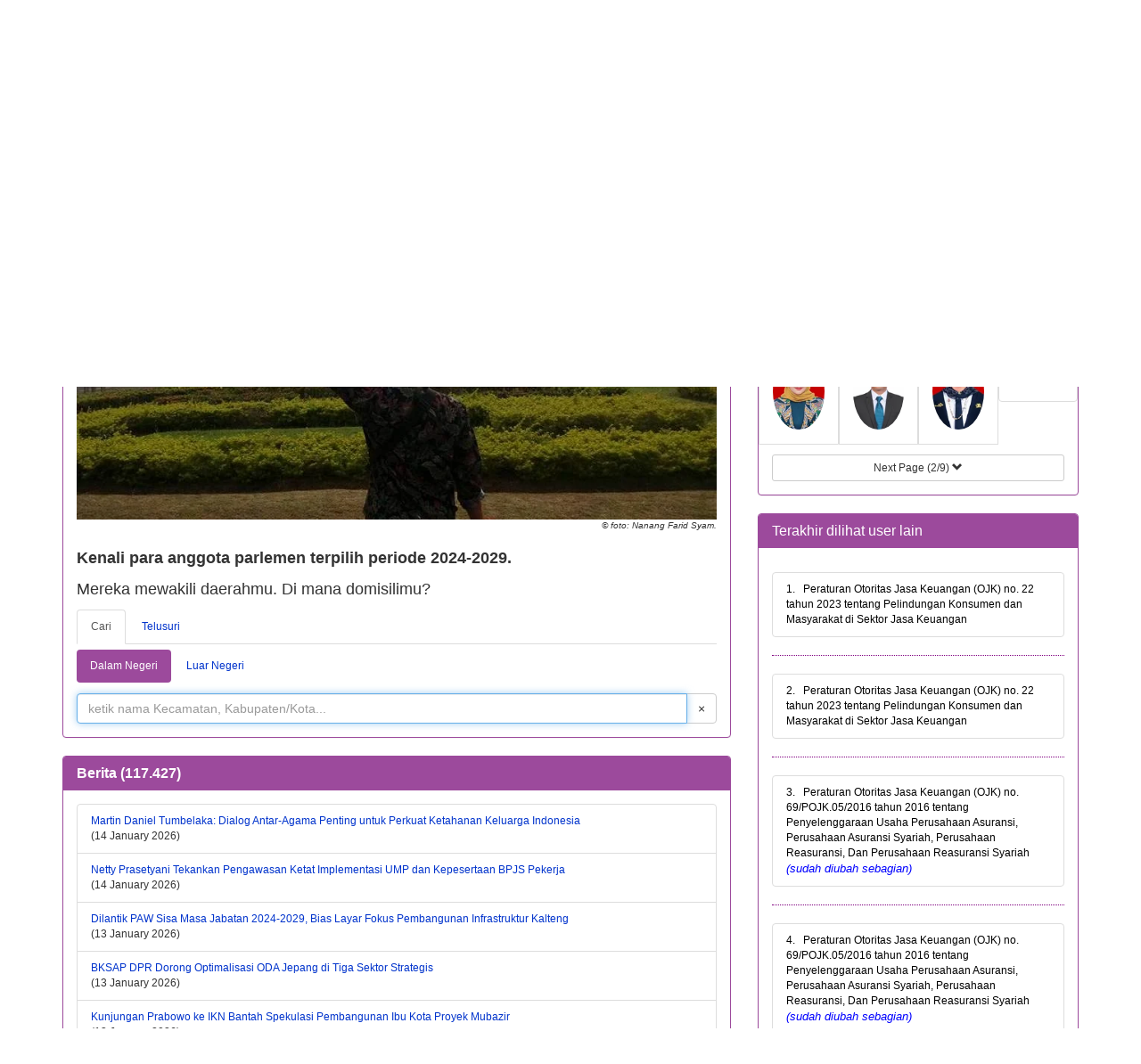

--- FILE ---
content_type: text/html; charset=UTF-8
request_url: https://jariungu.com/
body_size: 10824
content:
<!DOCTYPE html>
<html lang="id">
<head>
<!-- Google tag (gtag.js) -->
<script async src="https://www.googletagmanager.com/gtag/js?id=G-B51D4L8ET5"></script>
<script>
  window.dataLayer = window.dataLayer || [];
  function gtag(){dataLayer.push(arguments);}
  gtag('js', new Date());

  gtag('config', 'G-B51D4L8ET5');
</script>
<meta http-equiv="Content-Type" content="text/html; charset=utf-8" />
<meta http-equiv="X-UA-Compatible" content="IE=edge" />
<meta name="viewport" content="width=device-width, initial-scale=1" />
<meta name="description" content="Profil anggota parlemenmu. Repository peraturan pusat dan daerah" />

<!-- FaveIcon-->
<link rel="apple-touch-icon" sizes="180x180" href="apple-touch-icon.png?v=pgeKMe49b5" />
<link rel="icon" type="image/png" sizes="32x32" href="favicon-32x32.png?v=pgeKMe49b5" />
<link rel="icon" type="image/png" sizes="16x16" href="favicon-16x16.png?v=pgeKMe49b5" />
<link rel="manifest" href="site.webmanifest?v=pgeKMe49b5" />
<link rel="mask-icon" href="safari-pinned-tab.svg?v=pgeKMe49b5" color="#5bbad5" />
<link rel="shortcut icon" href="favicon.ico?v=pgeKMe49b5" />
<meta name="apple-mobile-web-app-title" content="JariUngu" />
<meta name="application-name" content="JariUngu" />
<meta name="msapplication-TileColor" content="#9f00a7" />
<meta name="theme-color" content="#ffffff" />

<!-- Facebook, LinkedIn -->
<meta property="og:type" content="website" />
<meta property="og:site_name" content="JariUngu.com" />
<meta property="og:url" content="https://jariungu.com/index.php" />
<meta property="og:description" content="Profil anggota parlemenmu. Repository peraturan pusat dan daerah" />
<meta property="og:title" content="Profil Anggota DPR, DPD, DPRD" />
<meta property="og:image" content="https://jariungu.com/img/banner-depan-revisi1.jpg" />
<meta property="og:image:height" content="449" />
<meta property="og:image:width" content="856" />
<meta property="og:locale" content="id_ID" />
<meta property="fb:admins" content="575947113" />
<meta property="fb:app_id" content="312538562222082" />

<!-- Twitter -->
<meta name="twitter:card" content="summary_large_image" />
<meta name="twitter:site" content="JariUngu.com" />
<meta name="twitter:title" content="Profil Anggota DPR, DPD, DPRD" />
<meta name="twitter:description" content="Profil anggota parlemenmu. Repository peraturan pusat dan daerah" />
<meta name="twitter:url" content="https://jariungu.com/index.php" />
<meta name="twitter:image" content="https://jariungu.com/img/banner-depan-revisi1.jpg" />
<meta name="twitter:image:width" content="856" />
<meta name="twitter:image:height" content="449" /><title>JariUngu.com : Profil Anggota DPR, DPD, DPRD</title>

<!-- Preload the LCP image with a high fetchpriority so it starts loading with the stylesheet. -->
<link rel="preload" fetchpriority="high" as="image" href="img/banner-depan-revisi1.jpg" type="image/jpg">


  <link rel="preconnect" href="https://fonts.gstatic.com">

<!--
<link rel="stylesheet" type='text/css' href="https://fonts.googleapis.com/css?family=Nunito+Sans&display=swap" >
<link rel="stylesheet" type="text/css" href="css/pakwid_chart.css" >
-->

<link rel='stylesheet' type='text/css' href='https://fonts.googleapis.com/css?family=Leckerli+One&display=swap' >

<!-- CSS Bootstrap-->
<link rel="stylesheet" type='text/css' href="css/bootstrap_3_3_6/css/bootstrap.min.css">
<link rel="stylesheet" type='text/css' href="https://maxcdn.bootstrapcdn.com/font-awesome/4.5.0/css/font-awesome.min.css">
<!-- CSS Spesifik di JariUngu-->
<link rel='stylesheet' type='text/css' href='css/jariungu_2024.css?rand=1'  >
<link rel='stylesheet' type='text/css' href='css/jariungu-hariraya_v2024_0.css' >


<!-- jQuery library -->
<script src="https://ajax.googleapis.com/ajax/libs/jquery/1.11.3/jquery.min.js"></script>
<script src="css/bootstrap_3_3_6/js/bootstrap.min.js"></script>

<!-- HTML5 shim and Respond.js for IE8 support of HTML5 elements and media queries -->
<!--[if lt IE 9]>
  <script src="https://oss.maxcdn.com/html5shiv/3.7.2/html5shiv.min.js"></script>
  <script src="https://oss.maxcdn.com/respond/1.4.2/respond.min.js"></script>
<![endif]-->

  
</head>
<body role="document">
<div id="fb-root"></div>
<script async>(function(d, s, id) {
  var js, fjs = d.getElementsByTagName(s)[0];
  if (d.getElementById(id)) return;
  js = d.createElement(s); js.id = id;
  js.src = "//connect.facebook.net/en_US/all.js#xfbml=1";
  fjs.parentNode.insertBefore(js, fjs);
}(document, 'script', 'facebook-jssdk'));
</script>
<script async>
  (function(i,s,o,g,r,a,m){i['GoogleAnalyticsObject']=r;i[r]=i[r]||function(){
  (i[r].q=i[r].q||[]).push(arguments)},i[r].l=1*new Date();a=s.createElement(o),
  m=s.getElementsByTagName(o)[0];a.async=1;a.src=g;m.parentNode.insertBefore(a,m)
  })(window,document,'script','//www.google-analytics.com/analytics.js','ga');

  ga('create', 'UA-45771823-1', 'jariungu.com');
  ga('send', 'pageview');
</script>
    
<div class="container">
  <div class="text-center logo-container " style="margin-top: 5px">
<a href="index.php" target="_self" class="logo" title="Ke Home Page">
<!--
<img src="img/logo1.png" alt="logo JariUngu.com" width="188" height="109">

<img src="img/logoJariUngu_100_100.png" alt="logo JariUngu.com" width="100" height="100">
-->
</a> 
</div>
<nav class="navbar navbar-default ">
<div class="container-fluid" >
<div class="navbar-header">
<button type="button" class="navbar-toggle collapsed" data-toggle="collapse" data-target=".navbar-collapse">
  <span class="sr-only">Toggle navigation</span>
  <span class="icon-bar"></span>
  <span class="icon-bar"></span>
  <span class="icon-bar"></span>
</button>

<a class="navbar-brand" href="index.php" title="Kembali ke Home" alt=" JariUngu.com home">
<img src="img/logo1.png" class="img-responsive" width="40" height="30" alt="Logo JariUngu">
</a>
	
</div>    
<div class="navbar-collapse collapse" >
<ul class="nav navbar-nav" >
  
<li style="text-align:left"><a href="cari.php" title="Cari Aleg (Anggota Legislatif) 2009, 2014 / Caleg 2014/Caleg 2019/ Caleg 2024"> 
<i class="fa fa-users"></i> 
Anggota Parlemen 2024-2029
</a></li>


<li style="text-align:left"><a href="peraturan_list.php" title="Telusuri lumbung peraturan" class="transition"><span class="glyphicon glyphicon-briefcase"></span> Lumbung Peraturan</a></li>



<li style="text-align:left;"><a href="login.php" target="_self"><span class="glyphicon glyphicon-off"></span> Login/Registrasi</a> </li>

</ul>
</div><!--/.nav-collapse -->
</div>
</nav>
  
  
    
  <div class="row">
  <div class="col-md-8">
  <div class="panel-primary">
  
	 
    <div>
   <div class="panel panel-primary">
    <div class="panel-body">
    <div id="">
    <h1 class="h2">Siapa Anggota DPR-RI, DPD-RI dan DPRD Provinsi dan DPRD Kab/Kota 2024-2029-mu?</h1>
    <figure>
    <img fetchpriority="high" src="img/banner-depan-revisi1.jpg" alt="banner_depan" class="img-responsive" width="856" height="449">
    <figcaption style="text-align:right; font-size:80%; display:block">
    
    <i data-toggle="tooltip" data-placement="bottom" title="Foto milik sdr. Nanang Farid Syam. Foto ini diedit dan dimuat dengan seijin pemilik.">
    &copy; foto: Nanang Farid Syam.
    </i>
    </figcaption>
    </figure>
    </div>
    <p style="font-size: 1.5em; margin-top:1em;" id="">
    <span style=""><strong>Kenali para anggota parlemen terpilih periode 2024-2029.</strong></span> 
    </p>
   	<div id="promotionalSubText">
<p style="font-size: 1.5em">Mereka mewakili daerahmu. Di mana domisilimu?</p>
<ul class="nav nav-tabs">
<li class="active"><a data-toggle="tab" href="#cari" id="tabCari">Cari</a></li>
<li><a data-toggle="tab" href="#telusuri" id="tabTelusuri">Telusuri</a></li>
</ul>

<div class="tab-content">
<div id="cari" class="tab-pane fade in active">

<ul class="nav nav-pills" style="margin-top: 0.5em">
<li class="active">
<a data-toggle="pill" href="#cari_dalamNegeri"> Dalam Negeri
</a>
</li>

<li>
<a data-toggle="pill" href="#cari_luarNegeri">Luar Negeri
</a>
</li>

</ul>

<div class="tab-content">
<div id="cari_dalamNegeri" class="tab-pane fade in active">
<div id="dalamNegeri" class="tab-pane fade in active" style="margin-top:1em;">
<div class="input-group">
<input  type="text" name="qDomisili" id="qDomisili" class="form-control" placeholder="ketik nama Kecamatan, Kabupaten/Kota..."/>
<div class="input-group-btn">
 <button type="button" class=" btn btn-default" id="clearKeyDomisili" title="Clear">&times; </button>
</div>	
</div>

<form action="daftar_aleg_2024_v02.php" method="get" enctype="multipart/form-data" name="form3" target="_self" id="form3" autocomplete="off">
<div id="div_resultSearchDomisili" name="div_resultSearchDomisili"></div>
<div id="div_sel_idKelurahan"></div>
<input type="submit" name="btnLanjut" id="btnLanjut2" value="Proses!" class="btnLanjut btn btn-success btn-block" style=" display:none; margin-top:5px;" >
<input type="hidden" name="formAction" id="formAction" value="daftar_aleg_2024_v02.php" />
<input type="hidden" name="tahunPileg" id="tahunPileg" value="2024" />
</form>
</div>
</div>  
<div id="cari_luarNegeri" class="tab-pane fade">
<a href="daftar_aleg_2024_v02.php?selDomestikLn=2&selNegara=&idJenisParlemen2019=1&idParlemen2019=1&idJenisParlemen2024=1&idParlemen2024=1" class=" btn btn-success btn-block" style="margin-top: 0.5em">Proses!</a>
</div>
</div>
</div>
<div id="telusuri" class="tab-pane fade" style="margin-top:1em">  
<form action="daftar_aleg_2024_v02.php" method="get" enctype="multipart/form-data" name="form3" target="_self" id="form3">
<div class="form-group">
<select name="selDomestikLn" id="selDomestikLn" class="form-control">
<option id="selDomestikLn_1" value="1" selected='selected'>Indonesia</option>

<option id="selDomestikLn_2" value="2" >Luar Negeri</option>
</select>
</div>
<div id="div_selNegara"></div>
<div id="div_selProvinsi"></div>
<div id="div_selKabKota"></div>
<div id="div_selKecamatan"></div>
<div id="div_selKelurahan"></div>
<div id="div_alamatRumahJalan" style="display:none" class="form-group">
<label for="alamatRumahJalan">Alamat Rumah:(opsional, tidak harus diisi)</label>
<input name="alamatRumahJalan" id="alamatRumahJalan" type="text" maxlength="100" value="" class="form-control" placeholder="Ketik alamat rumah..." >
</div>
<input type="hidden" id="idJenisParlemen2019" name="idJenisParlemen2019" value="1" />
<input type="hidden" id="idUser" name="idUser" value="" />
<input type="hidden" id="idParlemen2019" name="idParlemen2019" value="1" />
<input type="hidden" id="isTampilkanAlamatRumahJalan" name="isTampilkanAlamatRumahJalan" value="N" />
<input type="hidden" size="1" id="kecamatanDenganDapilDPRDKabKota2019Khusus" name="kecamatanDenganDapilDPRDKabKota2019Khusus" value="" />
<div class="form-group">
<input type="submit" name="btnLanjut" id="btnLanjut" value="Proses!!!" class="btnLanjut btn btn-success btn-block" style="display:none; margin-top:5px;" />
</div>
</form>
<script type="text/javascript">	
// PERHATIAN: $(document).ready(function() sebaiknya selalu dipanggil sebelum javascript lain dipanggil
$(document).ready(function() {
	$("#selDomestikLn").val(1);
	selDomestikLn_changed();	
});
</script>

<script type="text/javascript">	
$("#selDomestikLn").change(function(){
	selDomestikLn_changed();
})

function selDomestikLn_changed(){
	var selDomestikLn=$("#selDomestikLn").val();
	if(selDomestikLn==2){ // Luar Negeri
		$.ajax({
			url:"pilihan_domisili_negara_konstituen_tamu.inc.php",
			data:{
				"selDomestikLn":"Ln",
			},
			success: function(resultListNegara){
				$("#div_selNegara").html(resultListNegara);
			}
		})	
		$('#div_selProvinsi').hide();
		$('#selProvinsi').val('');
		$('#div_selKabKota').hide();
		$('#selKabKota_array').val('_');		
		$('#selKabKota').val('');
		$('#div_selKecamatan').hide();
		$('#selKecamatan_array').val('_');
		$('#selKecamatan').val('');
		$('#div_selKelurahan').hide();
		$('#selKelurahan').val('');
		$('#div_alamatRumahJalan').hide();
		$('#alamatRumahJalan').val('');
		$('#div_selNegara').show();
		$('#btnLanjut').show().focus();
		
	}else if(selDomestikLn==1){ // Indonesia
		$.ajax({
			url:"pilihan_domisili_negara_konstituen_tamu.inc.php",
			data:{
				"selDomestikLn":"Dom",
				"selNegara":97,
			},
			success: function(resultListNegara){
				$("#div_selNegara").html(resultListNegara);
				$('#div_selNegara').hide();
			}
		})
		$('#selNegara option[value=97]').attr('selected','selected');
		$("#selProvinsi").val('');
		$('#div_selKabKota').hide();
		$('#selKabKota_array').val('_');
		$('#selKabKota').val('');
		$('#div_selKecamatan').hide();
		$('#selKecamatan_array').val('_');
		$('#selKecamatan').val('');
		$('#div_selKelurahan').hide();
		$('#selKelurahan').val('');
		$('#div_alamatRumahJalan').hide();
		$('#alamatRumahJalan').val('');	
		$('#btnLanjut').hide();
		$('#div_selProvinsi').show();
		var loadingImage="<div style='text-align:center'><img src='css/ajax-loader_big.gif'></div>";
		$("#div_selProvinsi").html(loadingImage);
		$.ajax({
			url:"pilihan_domisili_provinsi_konstituen_tamu.inc.php",
			data:{
				
			},
			success: function(resultListProvinsi){
				$("#div_selProvinsi").html(resultListProvinsi);
				$('#div_selProvinsi').show();
			}
		})
	}	
}
</script></div>
</div>
</div>

<!-- Modal -->
<div id="myModal" class="modal fade" role="dialog">
<div class="modal-dialog">
<!-- Modal content-->
<div class="modal-content">
<div class="modal-header">
<button type="button" class="close" data-dismiss="modal">&times;</button>
<h4 class="modal-title">Lengkapkah data anggota parlemen kami?</h4>
</div>
<div class="modal-body">
<p>
</p>
<p> Kamu punya data anggota parlemen tersebut dan ingin membantu melengkapkan data kami untuk melayani masyarakat di daerah tersebut? silahkan kirim data ke <a href="kontak.php" title="alamat kontak kami" target="_blank">alamat kontak kami</a>.
</p>
</div>
<div class="modal-footer">
<button type="button" class="btn btn-default" data-dismiss="modal">Close</button>
</div>
</div>
</div>
</div>
<script type="text/javascript">
$(document).ready(function(){

    $('[data-toggle="tooltip"]').tooltip();   
	$( "#qDomisili" ).attr('autocomplete','off').focus();
	
});	

	$(document).ready(init); //  - for jQuery

	
	
  $('.nav-tabs a').on('shown.bs.tab', function(event){
    var idTab = $(event.target).attr("id");  // previous tab
	if(idTab=="tabCari"){
		resetNilaiDaerah();	
		$("#qDomisili").val("").focus();
	}else if(idTab=="tabTelusuri"){
		resetNilaiDaerah();			
	}
	
	
  });
  
  function resetNilaiDaerah(){
		$('#selNegara option[value=97]').attr('selected','selected');
		$("#selProvinsi").val('');
		$("#selProvinsi_array").val('');
		$('#div_selKabKota').hide();
		$('#selKabKota_array').val('_');
		$('#selKabKota').val('');
		$('#div_selKecamatan').hide();
		$('#selKecamatan_array').val('_');
		$('#selKecamatan').val('');
		$('#div_selKelurahan').hide();
		$('#selKelurahan').val('');
		$('#div_alamatRumahJalan').hide();
		$('#alamatRumahJalan').val('');	
		$('#btnLanjut').hide();		
		$('#btnLanjut2').hide();		
  }
  	
	
	$(".btnLanjut").on("click", function(e){
		e.preventDefault();
		
		var tahunPileg=$("#tahunPileg").val();
		var idJenisParlemen2019=$("#idJenisParlemen2019").val();
		var idParlemen2019=$("#idParlemen2019").val();
		var selDomestikLn=$("#selDomestikLn").val();
		var selNegara=$("#selNegara").val();
		var selProvinsi=$("#selProvinsi").val();
		var selKabKota=$("#selKabKota").val();
		var selKecamatan=$("#selKecamatan").val();
		var selKelurahan=$("#selKelurahan").val();
		var idDapil=$("#idDapil").val();
		
		var formAction=$("#formAction").val();

		var codeDapil  ="codeDapil"+"_"+tahunPileg+"_"+idJenisParlemen2019+"_"+idParlemen2019+"_"+selDomestikLn+"_"+selNegara+"_";
			codeDapil += selProvinsi +"_"+ selKabKota +"_" +selKecamatan +"_"+selKelurahan+"_"+idDapil;
			codeDapil +="&allC";
	
		var query_strings ="&idJenisParlemen2019="+idJenisParlemen2019;
			query_strings +="&idParlemen2019="+idParlemen2019;
			query_strings +="&selDomestikLn="+selDomestikLn;
			query_strings +="&selNegara="+selNegara;
			query_strings +="&selProvinsi="+selProvinsi;
			query_strings +="&selKabKota="+selKabKota;
			query_strings +="&selKecamatan="+selKecamatan;
			query_strings +="&selKelurahan="+selKelurahan;
			query_strings +="#panelTitle";
			
			
		location.href=formAction+"?"+query_strings;
	
	})
	
	function init() {
		$("#qDomisili").on("click", function() {
			$("#qDomisili").val("");
			$("#btnLanjut2").hide();
		});

		karakterYangKe = 3;
		$("#qDomisili").on("keyup", function() {
			karakterYangKe++;		
			var kunci = $("#qDomisili").val();
			kunci_length=kunci.length;
			if(kunci_length>=3){
				setTimeout("lookup_domisili("+karakterYangKe+")", 1000);//Function will be called 1 seconds after user stops typing.
			}			
		});

	}

	function lookup_domisili(key_count) {
		if(key_count == karakterYangKe) { // The control will reach this point 1.5 second after user stops typing.
			listDomisili();
		}
	}

	function listDomisili(){
		var q=$("#qDomisili").val();
		var loadImage="<div style='text-align:center'><img src='css/ajax-loader_big.gif'></div>";
		$("#div_resultSearchDomisili").show();
		$("#div_resultSearchDomisili").html(loadImage);					
		$.ajax({
			url:"cari_domisili.inc.php",
			data:{
				"sid":Math.random(),
				"q":q,
			},
			success: function(resultPilihDomisili){
				$("#div_resultSearchDomisili").html(resultPilihDomisili);
			}
		})
	}

	$("#clearKeyDomisili").click(function(){
		$( "#qDomisili" ).val('').focus();
		$( "#div_resultSearchDomisili" ).html('');
		$('#btnLanjut2').hide();		
	});		

		
</script>    
        </div>
  </div>
        </div>
  </div>
      <div id="outputListBerita">
        <div class="panel panel-primary">
<div class="panel-heading">
        <h2 class="panel-title h3"><strong>Berita  (117.427)</strong></h2>
    </div>
<div class="panel-body">
<ul class="list-group">
	    <li class="list-group-item"><a href="berita_list.php?idBerita=118023&martin-daniel-tumbelaka-dialog-antar-agama-penting-untuk-perkuat-ketahanan-keluarga-indonesia&beritaTentang=">Martin Daniel Tumbelaka: Dialog Antar-Agama Penting untuk Perkuat Ketahanan Keluarga Indonesia 
    </a>
    <div>(14 January 2026) 
    </div>
    </li>
        <li class="list-group-item"><a href="berita_list.php?idBerita=118022&netty-prasetyani-tekankan-pengawasan-ketat-implementasi-ump-dan-kepesertaan-bpjs-pekerja&beritaTentang=">Netty Prasetyani Tekankan Pengawasan Ketat Implementasi UMP dan Kepesertaan BPJS Pekerja 
    </a>
    <div>(14 January 2026) 
    </div>
    </li>
        <li class="list-group-item"><a href="berita_list.php?idBerita=118021&dilantik-paw-sisa-masa-jabatan-2024-2029-bias-layar-fokus-pembangunan-infrastruktur-kalteng&beritaTentang=">Dilantik PAW Sisa Masa Jabatan 2024-2029, Bias Layar Fokus Pembangunan Infrastruktur Kalteng 
    </a>
    <div>(13 January 2026) 
    </div>
    </li>
        <li class="list-group-item"><a href="berita_list.php?idBerita=118020&bksap-dpr-dorong-optimalisasi-oda-jepang-di-tiga-sektor-strategis&beritaTentang=">BKSAP DPR Dorong Optimalisasi ODA Jepang di Tiga Sektor Strategis 
    </a>
    <div>(13 January 2026) 
    </div>
    </li>
        <li class="list-group-item"><a href="berita_list.php?idBerita=118019&kunjungan-prabowo-ke-ikn-bantah-spekulasi-pembangunan-ibu-kota-proyek-mubazir&beritaTentang=">Kunjungan Prabowo ke IKN Bantah Spekulasi Pembangunan Ibu Kota Proyek Mubazir 
    </a>
    <div>(13 January 2026) 
    </div>
    </li>
        <li class="list-group-item"><a href="berita_list.php?idBerita=118018&tantangan-besar-pemerintah-jaga-arah-agar-tak-tereduksi-oleh-kepentingan-segelintir-orang&beritaTentang=">Tantangan Besar Pemerintah, Jaga Arah Agar Tak Tereduksi oleh Kepentingan Segelintir Orang 
    </a>
    <div>(13 January 2026) 
    </div>
    </li>
        <li class="list-group-item"><a href="berita_list.php?idBerita=118017&ketua-baleg-dpr-ri-harap-kinerja-legislasi-2026-lebih-efektif-dan-responsif&beritaTentang=">Ketua Baleg DPR RI Harap Kinerja Legislasi 2026 Lebih Efektif dan Responsif 
    </a>
    <div>(13 January 2026) 
    </div>
    </li>
        <li class="list-group-item"><a href="berita_list.php?idBerita=118016&perkuat-regulasi-dan-koordinasi-perlindungan-wni-di-negara-konflik&beritaTentang=">Perkuat Regulasi dan Koordinasi Perlindungan WNI di Negara Konflik 
    </a>
    <div>(13 January 2026) 
    </div>
    </li>
        <li class="list-group-item"><a href="berita_list.php?idBerita=118015&penugasan-tni-atasi-terorisme-harus-dengan-mekanisme-akuntabel-dan-transparan&beritaTentang=">Penugasan TNI Atasi Terorisme Harus dengan Mekanisme Akuntabel dan Transparan 
    </a>
    <div>(13 January 2026) 
    </div>
    </li>
        <li class="list-group-item"><a href="berita_list.php?idBerita=118014&respons-demo-di-iran-tewaskan-500-orang-lebih-keselamatan-wni-jadi-prioritas-utama&beritaTentang=">Respons Demo di Iran Tewaskan 500 Orang Lebih, Keselamatan WNI Jadi Prioritas Utama 
    </a>
    <div>(12 January 2026) 
    </div>
    </li>
        </ul>
<hr>
<nav>
<input type="hidden"  id="queryString_rsBerita_firstPage" value="pageNum_rsBerita=0&maxRows_rsBerita=10&totalRows_rsBerita=117427"/>
<input type="hidden"  id="queryString_rsBerita_prevPage" value="pageNum_rsBerita=0&maxRows_rsBerita=10&totalRows_rsBerita=117427"/>
<input type="hidden"  id="queryString_rsBerita_nextPage" value="pageNum_rsBerita=1&maxRows_rsBerita=10&totalRows_rsBerita=117427"/>
<input type="hidden"  id="queryString_rsBerita_lastPage" value="pageNum_rsBerita=11742&maxRows_rsBerita=10&totalRows_rsBerita=117427"/>

<ul class="pager">&nbsp;
    <li><button type="button" href="javascript:void(0);" title="Halaman berikutnya" id="pgNext_rsBeritaAleg" class="pager_link_berita_aleg btn-lg">&rsaquo;</button></li>
    <li><button type="button" href="javascript:void(0);" title="Halaman terakhir" id="pgLast_rsBeritaAleg" class="pager_link_berita_aleg btn-lg">&raquo;</button></li>
</ul>


</nav>
</div>
</div>
<script>

$(".pager_link_berita_aleg").on("click", function(event) {
	event.preventDefault();
	var page=this.id;
	if(page=="pgFirst_rsBeritaAleg"){
		var kueri_string= $("#queryString_rsBerita_firstPage").val();
	}else if(page=="pgPrev_rsBeritaAleg"){
		var kueri_string= $("#queryString_rsBerita_prevPage").val();		
	}else if(page=="pgNext_rsBeritaAleg"){
		var kueri_string= $("#queryString_rsBerita_nextPage").val();		
	}else if(page=="pgLast_rsBeritaAleg"){
		var kueri_string= $("#queryString_rsBerita_lastPage").val();		
	}
	//alert(kueri_string);
	var loadImage="<div style='text-align:center'><img src='css/ajax-loader_big.gif'></div>";
	$("#outputListBerita").show();
	$("#outputListBerita").html(loadImage);					
	$.ajax({
		url:"qry_berita_per_parlemen.inc.php?"+kueri_string,
		data:{
		},
		success: function(result){
			$("#outputListBerita").html(result);
		}
	})
	
	
});
	
	
	
</script>
    </div>

  </div>
  <div class="col-md-4">
	<!--
	<div class="panel panel-default">
	<ul class="list-group">
<li style="list-style-type: none; background-color: yellow"> 
<a href="cari_cv.php" title="Cari caleg berdasarkan latar belakang sekolah, pekerjaan dll" class="list-group-item">
 <div class="text-center" style="font-weight:bold; font-size:2em; color: #59329E">	 Cari kawan sekolahmu yang jadi caleg 2024...</div> 
 </a>
</li>	
</ul>  	
	</div>
	-->
	
<ul class="list-group">
<li style="list-style-type: none;"> 
<a href="peraturan_list.php" title="Klik untuk ke Lumbung Peraturan" class="list-group-item">
<div class="text-center" style="font-weight:bold"> Kamu mencari peraturan ?</div>
 <div class="text-center" style="font-weight:bold; font-size:2em; color: #59329E">257 ribu+ peraturan</div> 
 <div class="text-center" style="font-size:1em; ">
 Temukan dalam <span style="font-weight:bold">kurang dari 1 detik!</span>
 </div>
 <div class="text-center">di <span style="font-weight:bold; font-size: 2em; color: #59329E">Lumbung Peraturan</span></div>
 </a>
</li>	
</ul>


	<div id="panelAlegBirthday">
	</div>
	<div class="panel panel-primary">
<div class="panel-heading">
<h2 class="panel-title">Terakhir dilihat user lain</h2>
</div>
<div class="panel-body">
<a href="peraturan_detail.php?idPeraturan=234381" class="" title="Klik untuk ke halaman peraturan" style="">
</a>
<div  style=" margin-top: 1em" class="">
<a href="peraturan_detail.php?idPeraturan=234381&nmPeraturan=peraturan-otoritas-jasa-keuangan-ojk-no-22-tahun-2023-tentang-pelindungan-konsumen-dan-masyarakat-di-sektor-jasa-keuangan&" target="_self" class="list-group-item" style="color: black">      
<span id="divPeraturan_234381" >
<span id="namaPeraturan_234381">1. &nbsp;
</span>
</span>
<span>Peraturan Otoritas Jasa Keuangan (OJK) no. 22 tahun 2023 tentang </span><span>Pelindungan Konsumen dan Masyarakat di Sektor Jasa Keuangan</span></a>

</div>
<hr style="border-top: 1px dotted purple;" />

<a href="peraturan_detail.php?idPeraturan=234381" class="" title="Klik untuk ke halaman peraturan" style="">
</a>
<div  style=" margin-top: 1em" class="">
<a href="peraturan_detail.php?idPeraturan=234381&nmPeraturan=peraturan-otoritas-jasa-keuangan-ojk-no-22-tahun-2023-tentang-pelindungan-konsumen-dan-masyarakat-di-sektor-jasa-keuangan&" target="_self" class="list-group-item" style="color: black">      
<span id="divPeraturan_234381" >
<span id="namaPeraturan_234381">2. &nbsp;
</span>
</span>
<span>Peraturan Otoritas Jasa Keuangan (OJK) no. 22 tahun 2023 tentang </span><span>Pelindungan Konsumen dan Masyarakat di Sektor Jasa Keuangan</span></a>

</div>
<hr style="border-top: 1px dotted purple;" />

<a href="peraturan_detail.php?idPeraturan=122136" class="" title="Klik untuk ke halaman peraturan" style="">
</a>
<div  style=" margin-top: 1em" class="">
<a href="peraturan_detail.php?idPeraturan=122136&nmPeraturan=[base64]&" target="_self" class="list-group-item" style="color: black">      
<span id="divPeraturan_122136" >
<span id="namaPeraturan_122136">3. &nbsp;
</span>
</span>
<span>Peraturan Otoritas Jasa Keuangan (OJK) no. 69/POJK.05/2016 tahun 2016 tentang </span><span>Penyelenggaraan Usaha Perusahaan Asuransi, Perusahaan Asuransi Syariah, Perusahaan Reasuransi, Dan Perusahaan Reasuransi Syariah</span><span style="color:blue; font-style:italic; font-size:small"> (sudah diubah sebagian) </span>
</a>

</div>
<hr style="border-top: 1px dotted purple;" />

<a href="peraturan_detail.php?idPeraturan=122136" class="" title="Klik untuk ke halaman peraturan" style="">
</a>
<div  style=" margin-top: 1em" class="">
<a href="peraturan_detail.php?idPeraturan=122136&nmPeraturan=[base64]&" target="_self" class="list-group-item" style="color: black">      
<span id="divPeraturan_122136" >
<span id="namaPeraturan_122136">4. &nbsp;
</span>
</span>
<span>Peraturan Otoritas Jasa Keuangan (OJK) no. 69/POJK.05/2016 tahun 2016 tentang </span><span>Penyelenggaraan Usaha Perusahaan Asuransi, Perusahaan Asuransi Syariah, Perusahaan Reasuransi, Dan Perusahaan Reasuransi Syariah</span><span style="color:blue; font-style:italic; font-size:small"> (sudah diubah sebagian) </span>
</a>

</div>
<hr style="border-top: 1px dotted purple;" />

<a href="peraturan_detail.php?idPeraturan=191284" class="" title="Klik untuk ke halaman peraturan" style="">
</a>
<div  style=" margin-top: 1em" class="">
<a href="peraturan_detail.php?idPeraturan=191284&nmPeraturan=[base64]&" target="_self" class="list-group-item" style="color: black">      
<span id="divPeraturan_191284" >
<span id="namaPeraturan_191284">5. &nbsp;
</span>
</span>
<span>Peraturan Otoritas Jasa Keuangan (OJK) no. 38/POJK.05/2020 tahun 2020 tentang </span><span>Perubahan atas Peraturan Otoritas Jasa Keuangan Nomor 69/POJK.05/2016 tentang Penyelenggaraan Usaha Perusahaan Asuransi, Perusahaan Asuransi Syariah, Perusahaan Reasuransi, dan Perusahaan Reasuransi Syariah</span><span style="color:red; font-style:italic; font-size:small"> (sudah dicabut) </span>
</a>

</div>
<hr style="border-top: 1px dotted purple;" />

<a href="peraturan_detail.php?idPeraturan=2858" class="" title="Klik untuk ke halaman peraturan" style="">
</a>
<div  style=" margin-top: 1em" class="">
<a href="peraturan_detail.php?idPeraturan=2858&nmPeraturan=peraturan-pemerintah-no-73-tahun-1992-tentang-penyelenggaraan-usaha-perasuransian&" target="_self" class="list-group-item" style="color: black">      
<span id="divPeraturan_2858" >
<span id="namaPeraturan_2858">6. &nbsp;
</span>
</span>
<span>Peraturan Pemerintah no. 73 tahun 1992 tentang </span><span>Penyelenggaraan Usaha Perasuransian</span><span style="color:red; font-style:italic; font-size:small"> (sudah dicabut) </span>
</a>

</div>
<hr style="border-top: 1px dotted purple;" />

<a href="peraturan_detail.php?idPeraturan=143791" class="" title="Klik untuk ke halaman peraturan" style="">
</a>
<div  style=" margin-top: 1em" class="">
<a href="peraturan_detail.php?idPeraturan=143791&nmPeraturan=peraturan-pemerintah-no-14-tahun-2018-tentang-kepemilikan-asing-pada-perusahaan-perasuransian&" target="_self" class="list-group-item" style="color: black">      
<span id="divPeraturan_143791" >
<span id="namaPeraturan_143791">7. &nbsp;
</span>
</span>
<span>Peraturan Pemerintah no. 14 tahun 2018 tentang </span><span>Kepemilikan Asing pada Perusahaan Perasuransian</span><span style="color:blue; font-style:italic; font-size:small"> (sudah diubah sebagian) </span>
</a>

</div>
<hr style="border-top: 1px dotted purple;" />

<a href="peraturan_detail.php?idPeraturan=1297" class="" title="Klik untuk ke halaman peraturan" style="">
</a>
<div  style=" margin-top: 1em" class="">
<a href="peraturan_detail.php?idPeraturan=1297&nmPeraturan=peraturan-pemerintah-no-81-tahun-2008-tentang-perubahan-ketiga-atas-pp-1992-no-73-penyelenggaraan-usaha-perasuransian&" target="_self" class="list-group-item" style="color: black">      
<span id="divPeraturan_1297" >
<span id="namaPeraturan_1297">8. &nbsp;
</span>
</span>
<span>Peraturan Pemerintah no. 81 tahun 2008 tentang </span><span>Perubahan Ketiga Atas PP 1992 No 73 Penyelenggaraan Usaha Perasuransian</span></a>

</div>
<hr style="border-top: 1px dotted purple;" />

<a href="peraturan_detail.php?idPeraturan=17370" class="" title="Klik untuk ke halaman peraturan" style="">
</a>
<div  style=" margin-top: 1em" class="">
<a href="peraturan_detail.php?idPeraturan=17370&nmPeraturan=[base64]&" target="_self" class="list-group-item" style="color: black">      
<span id="divPeraturan_17370" >
<span id="namaPeraturan_17370">9. &nbsp;
</span>
</span>
<span>Peraturan Otoritas Jasa Keuangan (OJK) no. 4/POJK.05/2013 tahun 2013 tentang </span><span>Penilaian Kemampuan Dan Kepatutan Bagi Pihak Utama Pada Perusahaan Perasuransian, Dana Pensiun, Perusahaan Pembiayaan, Dan Perusahaan Penjaminan</span><span style="color:blue; font-style:italic; font-size:small"> (sudah diubah sebagian) </span>
</a>

</div>
<hr style="border-top: 1px dotted purple;" />

<a href="peraturan_detail.php?idPeraturan=93165" class="" title="Klik untuk ke halaman peraturan" style="">
</a>
<div  style=" margin-top: 1em" class="">
<a href="peraturan_detail.php?idPeraturan=93165&nmPeraturan=peraturan-otoritas-jasa-keuangan-ojk-no-27-pojk-03-2016-tahun-2016-tentang-penilaian-kemampuan-dan-kepatutan-bagi-pihak-utama-lembaga-jasa-keuangan&" target="_self" class="list-group-item" style="color: black">      
<span id="divPeraturan_93165" >
<span id="namaPeraturan_93165">10. &nbsp;
</span>
</span>
<span>Peraturan Otoritas Jasa Keuangan (OJK) no. 27/POJK.03/2016 tahun 2016 tentang </span><span>Penilaian Kemampuan Dan Kepatutan Bagi Pihak Utama Lembaga Jasa Keuangan</span></a>

</div>
<hr style="border-top: 1px dotted purple;" />

</div>
</div>
	 
  </div>
  </div>
</div>
<div id="footer"><div style=	"text-align:center; margin-top:1em;">
<a href="faq_detail.php" style="margin-bottom: 0.5em" title="FAQ" class="btn btn-default"><span class="glyphicon glyphicon-question-sign"></span> 
FAQ</a> 
<a href="kontak.php" style="margin-bottom: 0.5em" title="kontak kami" class="btn btn-default"><span class="glyphicon glyphicon-earphone"></span> 
<span class="glyphicon glyphicon-envelope"></span> Hubungi kami </a>
<a href="tentang_kami.php" style="margin-bottom: 0.5em" title="Tentang kami" class="btn btn-default"><span class="glyphicon glyphicon-user"></span> 
Tentang kami</a>
<a href="privacy_policy.php" style="margin-bottom: 0.5em" title="Privacy Policy" class="btn btn-default">
Kebijakan Privacy</a> 

<a href="https://www.facebook.com/jariungudotcom/?ref=bookmarks" style="margin-bottom: 0.5em"  class="btn btn-default" 
title="halaman JariUngu di Facebook" target="_blank"><i class="fa fa-facebook" style=""></i></a>
<a href="https://twitter.com/jariungu" style="margin-bottom: 0.5em" class="btn btn-default"  title="halaman JariUngu di Twitter" target="_blank">
<i class="fa fa-twitter" style=""></i></a>
</div>
<div style="font-style:italic; text-align:center; margin-top: 1em">
<p>"Hidup ini singkat. Bagaimana nanti kita akan dikenang orang?"
<span> 
15</span>
</p>
<div style='font-size:50%'>t=0.095</div></div>
</div>
</body>
</html>
<script type="text/javascript">
$(document).ready(function(){
	var loadingDiv="panelAlegBirthday";
	$.ajax({
		url:"aleg_birthday_panel.inc.php",
		data:{

		},
		success: function(resultListBirthdayAleg){
			$("#"+loadingDiv).html(resultListBirthdayAleg);
		}
	})					
});
</script>

--- FILE ---
content_type: text/html; charset=UTF-8
request_url: https://jariungu.com/pilihan_domisili_negara_konstituen_tamu.inc.php?selDomestikLn=Dom&selNegara=97
body_size: 379
content:
<div class="form-group">
<label for="selNegara" class="sr-only">Negara: </label> 
<select name="selNegara" id="selNegara" class="form-control">
<option value="">-- Pilih Negara--</option>
  <option value="97" selected='selected' >Indonesia</option>
      </select>
</div>
<div id="Hasil1"></div>
<script type="text/javascript">
$("#selNegara").change(function(){
	selNegara_changed();
})

function selNegara_changed(){
	$('#div_selProvinsi').hide();
	$('#selProvinsi').val('');
	$('#div_selKabKota').hide();
	$('#selKabKota_array').val('_');
	$('#selKabKota').val('');
	$('#div_selKecamatan').hide();
	$('#selKecamatan_array').val('_');
	$('#selKecamatan').val('');
	$('#div_selKelurahan').hide();
	$('#selKelurahan').val('');	

	var selNegara=$('#selNegara').val();
	if(selNegara != ""){
		var isTampilkanAlamatRumahJalan = $("#isTampilkanAlamatRumahJalan").val();
		if(isTampilkanAlamatRumahJalan == "Y"){
			$('#div_alamatRumahJalan').show();
			$('#alamatRumahJalan').val('');	
		}
		$('#btnLanjut').show();
	}else if(selNegara == ""){
		$('#div_alamatRumahJalan').hide();
		$('#alamatRumahJalan').val('');	
		$('#btnLanjut').hide();	
	}
}
</script>


--- FILE ---
content_type: text/html; charset=UTF-8
request_url: https://jariungu.com/pilihan_domisili_provinsi_konstituen_tamu.inc.php
body_size: 907
content:
<div class="form-group">
<label for="selProvinsi" class="sr-only">Provinsi: </label>
<select id="selProvinsi_array" name="selProvinsi_array" class="form-control">
  <option value="" selected="selected">-- Pilih Provinsi --</option>
    <option value="20">Prov. Aceh</option>
    <option value="1">Prov. Bali</option>
    <option value="3">Prov. Banten</option>
    <option value="4">Prov. Bengkulu</option>
    <option value="5">Prov. DI Yogyakarta</option>
    <option value="6">Prov. DKI Jakarta</option>
    <option value="7">Prov. Gorontalo</option>
    <option value="8">Prov. Jambi</option>
    <option value="9">Prov. Jawa Barat</option>
    <option value="10">Prov. Jawa Tengah</option>
    <option value="11">Prov. Jawa Timur</option>
    <option value="12">Prov. Kalimantan Barat</option>
    <option value="13">Prov. Kalimantan Selatan</option>
    <option value="14">Prov. Kalimantan Tengah</option>
    <option value="15">Prov. Kalimantan Timur</option>
    <option value="34">Prov. Kalimantan Utara</option>
    <option value="2">Prov. Kepulauan Bangka Belitung</option>
    <option value="16">Prov. Kepulauan Riau</option>
    <option value="17">Prov. Lampung</option>
    <option value="18">Prov. Maluku</option>
    <option value="19">Prov. Maluku Utara</option>
    <option value="21">Prov. Nusa Tenggara Barat</option>
    <option value="22">Prov. Nusa Tenggara Timur</option>
    <option value="23">Prov. Papua</option>
    <option value="24">Prov. Papua Barat</option>
    <option value="38">Prov. Papua Barat Daya</option>
    <option value="37">Prov. Papua Pegunungan</option>
    <option value="35">Prov. Papua Selatan</option>
    <option value="36">Prov. Papua Tengah</option>
    <option value="25">Prov. Riau</option>
    <option value="26">Prov. Sulawesi Barat</option>
    <option value="27">Prov. Sulawesi Selatan</option>
    <option value="28">Prov. Sulawesi Tengah</option>
    <option value="29">Prov. Sulawesi Tenggara</option>
    <option value="30">Prov. Sulawesi Utara</option>
    <option value="31">Prov. Sumatera Barat</option>
    <option value="32">Prov. Sumatera Selatan</option>
    <option value="33">Prov. Sumatera Utara</option>
  </select> 
</div>
<script type="text/javascript">
$("#selProvinsi_array").change(function(){
	selProvinsi_array_changed();
})

function selProvinsi_array_changed(){
	$('#div_selKecamatan').hide();
	$('#selKecamatan_array').val('_');
	$('#selKecamatan').val('');
	$('#div_selKelurahan').hide();
	$('#div_alamatRumahJalan').hide();
	$('#btnLanjut').hide();

	var selProvinsi=$('#selProvinsi_array').val();
	$("#selProvinsi").val(selProvinsi);
	if(selProvinsi==""){
		$('#div_selKabKota').hide();
	}else if(selProvinsi!=""){
		$('#div_selKabKota').show();
	}
	$('#selKabKota_array').val('_');
	$('#selKabKota').val('');

	var loadingImage="<div style='text-align:center'><img src='css/ajax-loader_big.gif'></div>";
	$('#div_selKabKota').show();
	$("#div_selKabKota").html(loadingImage);
	$.ajax({
		url:"pilihan_domisili_kabkota_konstituen_tamu.inc.php",
		data:{
			"selProvinsi":selProvinsi,
		},
		error: function(xhr){
            alert("An error occured: " + xhr.status + " " + xhr.statusText);
        },
		success: function(resultListKabKota){
			$("#div_selKabKota").html(resultListKabKota);
			$('#div_selKabKota').show();
		}
	})	
}
</script>


--- FILE ---
content_type: text/html; charset=UTF-8
request_url: https://jariungu.com/aleg_birthday_panel.inc.php
body_size: 2271
content:
<div class="panel panel-primary">
<div class="panel-heading">
<h2 class="panel-title"><i class='fa fa-birthday-cake' style='font-size:24px;color:white'></i> Happy Birthday!</h2>
</div>
<div class="panel-body">
<div style="">
<button class="btn btn-primary btnListFoto btn-sm" id="btnListFotoSaja" value="fotoSaja" title="Foto saja">
<i class="glyphicon glyphicon-th" aria-hidden="true"></i>
</button>
<button class="btn btn-primary btnListFoto btn-sm" id="btnListFotoNama" value="fotoDanNama" title="Foto dan nama">
<i class="glyphicon glyphicon-th-list" aria-hidden="true"></i>	
</button>
</div>

<div id="divListAlegBirthday">
<p class='' style="margin-top: 1em;">Ada 35 anggota parlemen ulang tahun hari ini,
<strong>15 January 2026</strong>.<a href='#' id='linkShowAll' class='linkToAllPage' title='Tampilkan semua'> Show All...</a></p>
<div id="divAllRow" >
</div>

<div class="row rowListAlegBirthday">
<ul class="list-group list-group-horizontal " id="divLoadFotoDanNama">
  <li class="col-md-3 col-sm-3 col-xs-3 list-group-item">
<a href="modal_profil_singkat_caleg_2024.inc.php?idCaleg2024=37451" title="Klik untuk lihat profil Hj .NURPONIRAH, S.Sos" target="_blank" class="alegProfilFotoBirthday" data-toggle='modal' data-target='#myModal-profilAleg' data-remote='false'>

<img src="images_caleg_2024/normal/37/37451.png" class="img-responsive img-circle " width="60" height="40"
alt="Hj .NURPONIRAH, S.Sos" loading="lazy" style="margin-bottom:0.5em" />
</a>
</li>		<li class="col-md-3 col-sm-3 col-xs-3 list-group-item">
<a href="modal_profil_singkat_caleg_2024.inc.php?idCaleg2024=75143" title="Klik untuk lihat profil CAHYA IBRAHIM" target="_blank" class="alegProfilFotoBirthday" data-toggle='modal' data-target='#myModal-profilAleg' data-remote='false'>

<img src="images_caleg_2024/normal/75/75143.png" class="img-responsive img-circle " width="60" height="40"
alt="CAHYA IBRAHIM" loading="lazy" style="margin-bottom:0.5em" />
</a>
</li>		<li class="col-md-3 col-sm-3 col-xs-3 list-group-item">
<a href="modal_profil_singkat_caleg_2024.inc.php?idCaleg2024=78154" title="Klik untuk lihat profil Hj. DEDE YANAH, S.IP." target="_blank" class="alegProfilFotoBirthday" data-toggle='modal' data-target='#myModal-profilAleg' data-remote='false'>

<img src="images_caleg_2024/normal/78/78154.png" class="img-responsive img-circle " width="60" height="40"
alt="Hj. DEDE YANAH, S.IP." loading="lazy" style="margin-bottom:0.5em" />
</a>
</li>		<li class="col-md-3 col-sm-3 col-xs-3 list-group-item">
<a href="modal_profil_singkat_caleg_2024.inc.php?idCaleg2024=78252" title="Klik untuk lihat profil RUDI IDHAM MALIK" target="_blank" class="alegProfilFotoBirthday" data-toggle='modal' data-target='#myModal-profilAleg' data-remote='false'>

<img src="images_caleg_2024/normal/78/78252.png" class="img-responsive img-circle " width="60" height="40"
alt="RUDI IDHAM MALIK" loading="lazy" style="margin-bottom:0.5em" />
</a>
</li>		</ul>
</div>
<div id="navNextPage_1">
<input type="hidden" name="totalPages_rsNamaCaleg" id="totalPages_rsNamaCaleg" value="8" />
<input type="hidden" name="totalRows_rsNamaCaleg" id="totalRows_rsNamaCaleg" value="35" />
<input type="hidden" name="maxRows_rsNamaCaleg" id="maxRows_rsNamaCaleg" value="4" />
<input type="hidden" name="pageNum_rsNamaCaleg" id="pageNum_rsNamaCaleg" value="0" />
<input type="hidden" name="nextPage_rsNamaCaleg" id="nextPage_rsNamaCaleg"  value="1" />
<input type="hidden" name="showDataAlegBirthday" id="showDataAlegBirthday"  value="fotoSaja" />

<button type="button" id="linkToNextPage_1" class="linkToNextPage btn btn-block btn-default btn-sm" style=" margin-top: 1em; font-size: 1em;">
Next Page (2/9) 
<span class="glyphicon glyphicon-chevron-down"></span>
</button>
</div>

<div class="modal fade" id="myModal-profilAleg" tabindex="-1" role="dialog" aria-labelledby="myModalLabel" aria-hidden="true">
  <div class="modal-dialog">
    <div class="modal-content">
      <div class="modal-header">
        <button type="button" class="close" data-dismiss="modal" aria-label="Close"><span aria-hidden="true">&times;</span></button>
        <h4 class="modal-title" id="myModalLabel"> Profil Anggota Parlemen 2024-2029</h4>
      </div>
      <div class="modal-body" id="modal-result-profilAleg">


    </div>
      <div class="modal-footer">
        <button type="button" class="btn btn-default" data-dismiss="modal">Close</button>
      </div>
  </div>
</div>
</div>
<script type="text/javascript">
$(document).ready(function(){
	var isShowPaging=$("#isShowPaging").val();
	if(isShowPaging=="N"){
		$(".linkToNextPage").hide();
	}

	$ (".linkToNextPage,.linkToAllPage").click(function(event){
		event.preventDefault();
		var totalPages_rsNamaCaleg=$("#totalPages_rsNamaCaleg").val();

		var totalRows_rsNamaCaleg=$("#totalRows_rsNamaCaleg").val();
		var maxRows_rsNamaCaleg=$("#maxRows_rsNamaCaleg").val();
		var showDataAlegBirthday=$("#showDataAlegBirthday").val();
		
		var id=this.id;
		var isShowAll="N";
		if(id=='linkShowAll'){
			isShowAll="Y";
		}
		
		var pageNum_rsNamaCaleg=$("#pageNum_rsNamaCaleg").val();
		
		var nextPage_rsNamaCaleg=parseInt($("#nextPage_rsNamaCaleg").val());				
		var pageDiButton_nextPage_rsNamaCaleg=nextPage_rsNamaCaleg+1;
		
		var loadingImage="<div style='text-align:center;margin-top:1em'><img src='css/ajax-loader_big.gif'></div>";
		var loadingDiv="";
		if(isShowAll=="Y"){
			loadingDiv="divAllRow";
		}else if(isShowAll=="N"){
			loadingDiv="navNextPage_"+nextPage_rsNamaCaleg;			
		}						
		
		$("#"+loadingDiv).html(loadingImage);

		$.ajax({
			url:"aleg_birthday_qry.inc.php",
			data:{
				pageNum_rsNamaCaleg:nextPage_rsNamaCaleg,
				totalRows_rsNamaCaleg:totalRows_rsNamaCaleg,
				maxRows_rsNamaCaleg:maxRows_rsNamaCaleg,
				showDataAlegBirthday:showDataAlegBirthday,
				isShowAll:isShowAll,
			},
			success: function(resultAllListBirthday){
				$("#"+id).remove();
				if(isShowAll=="Y"){
					$(".rowListAlegBirthday").html("");			
					$("#"+loadingDiv).html(resultAllListBirthday);
					$ (".linkToNextPage").remove();
				}else if(isShowAll=="N"){
					if(pageDiButton_nextPage_rsNamaCaleg<totalPages_rsNamaCaleg){
						$("#linkToNextPage_"+pageDiButton_nextPage_rsNamaCaleg).hide();
					}
					$("#"+loadingDiv).html(resultAllListBirthday);
					if(pageDiButton_nextPage_rsNamaCaleg<totalPages_rsNamaCaleg){
						$("#linkToNextPage_"+pageDiButton_nextPage_rsNamaCaleg).show();
					}
				}
			}
		})
	})
	
	$("#myModal-profilAleg").on("show.bs.modal", function(e) {
	  	var loadingImage="<div style='text-align:center'><img src='css/ajax-loader_big.gif'></div>";
		$("#modal-result").html(loadingImage);
	    var link = $(e.relatedTarget);
	    $(this).find("#modal-result-profilAleg").load(link.attr("href"));
	});	

}); 
</script>
</div>
</div>
</div>
<script type="text/javascript">
$(document).ready(function(){
	$("#btnListFotoSaja").prop( "disabled", true );	
})

$(".btnListFoto").click(function() {
	var optionSelectedId=this.id;
	var optionSelectedVal=this.value;
	var loadingImage="<div style='text-align:center'><img src='css/ajax-loader_big.gif'></div>";
	$("#divListAlegBirthday").html(loadingImage);
	//$("#divRowListAlegBirthday").html(loadingImage);

	var maxRows_rsNamaCaleg=0;
	if(optionSelectedVal=="fotoSaja"){
		maxRows_rsNamaCaleg=4;	
	}else if(optionSelectedVal=="fotoDanNama"){
		maxRows_rsNamaCaleg=4;			
	}
	
	$.ajax({
		url:"aleg_birthday_qry.inc.php",
		data:{
			showDataAlegBirthday:optionSelectedVal,
			maxRows_rsNamaCaleg:maxRows_rsNamaCaleg,
			
		},
		success: function(resultListFoto){
			$("#divListAlegBirthday").html(resultListFoto);
			$(".btnListFoto").prop("disabled",false);
			$("#"+optionSelectedId).prop( "disabled", true );
		}
	})
})	
</script>